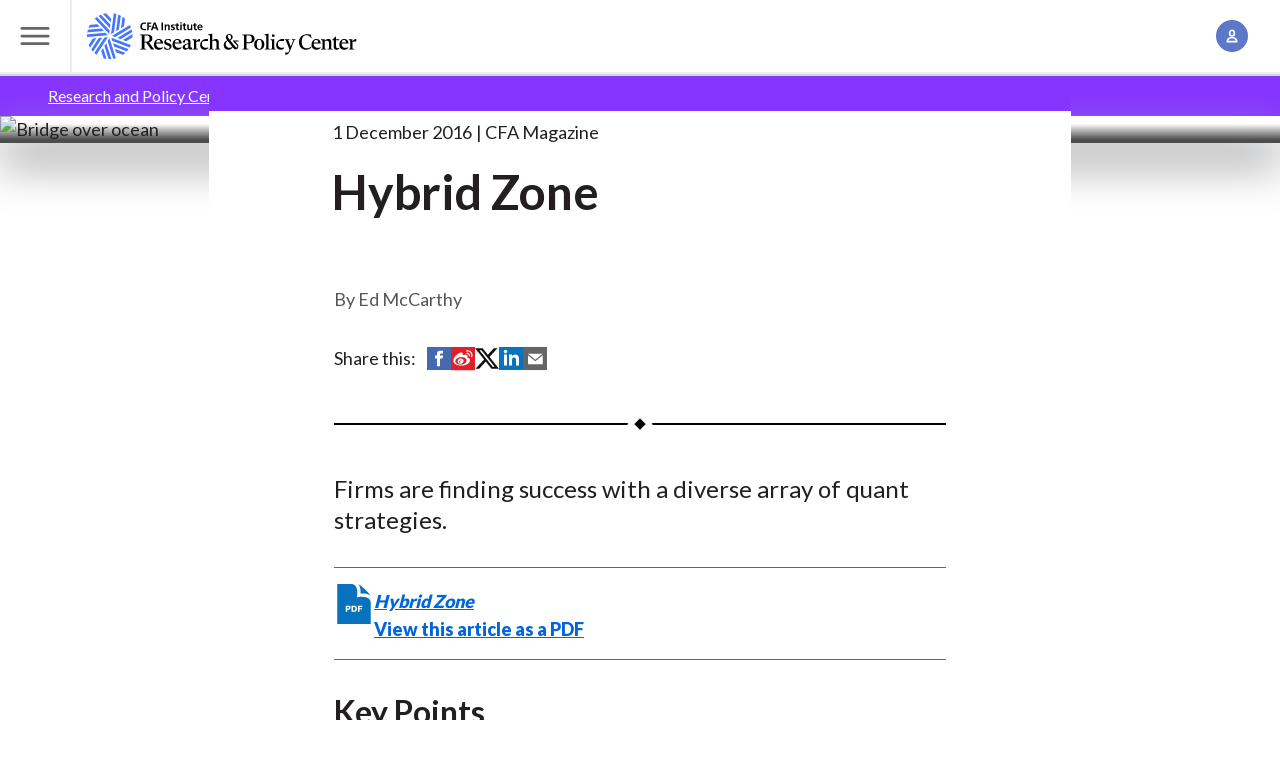

--- FILE ---
content_type: text/html; charset=UTF-8
request_url: https://rpc.cfainstitute.org/research/cfa-magazine/2016/hybrid-zone
body_size: 17833
content:
<!DOCTYPE html>
<!--[if IE 8 ]><html class="coh-ie8"  lang="en" dir="ltr" prefix="og: https://ogp.me/ns#"> <![endif]-->
<!--[if IE 9 ]><html class="coh-ie9"  lang="en" dir="ltr" prefix="og: https://ogp.me/ns#"> <![endif]-->
<!--[if (gt IE 9)|!(IE)]><!--> <html lang="en" dir="ltr" prefix="og: https://ogp.me/ns#"> <!--<![endif]-->
  <head><script src="https://cmp.osano.com/cj7e7zbnTJ/1c4ef32d-da60-4c8a-87a9-9b1f7612087f/osano.js?language=en&variant=one"></script>
      <script type="text/javascript">
	var digitalData = {"pageInstanceID":"research:cfa-magazine:2016:hybrid-zone-prod","page":{"pageInfo":{"pageID":"research:cfa-magazine:2016:hybrid-zone","pageName":"research:cfa-magazine:2016:hybrid-zone"},"category":{"primaryCategory":"Public:research"}}};
</script>

      <meta charset="utf-8" />
<link rel="canonical" href="https://rpc.cfainstitute.org/research/cfa-magazine/2016/hybrid-zone" />
<meta name="citation_title" content="Hybrid Zone" />
<meta name="citation_doi" content="10.2469/cfm.v27.n4.16" />
<meta name="citation_publication_date" content="2016/12/1" />
<meta name="citation_volume" content="27" />
<meta name="citation_issue" content="4" />
<meta property="og:site_name" content="CFA Institute Research and Policy Center" />
<meta property="og:type" content="Generic Content" />
<meta property="og:title" content="Hybrid Zone" />
<meta name="Generator" content="Drupal 10 (https://www.drupal.org)" />
<meta name="MobileOptimized" content="width" />
<meta name="HandheldFriendly" content="true" />
<meta name="viewport" content="width=device-width, initial-scale=1.0" />
<script data-cfasync="false" type="text/javascript" id="vwoCode">window._vwo_code || (function () {
      var account_id=1059504,
      version=2.1,
      settings_tolerance=2000,
      hide_element='body',
      hide_element_style='opacity:0 !important;filter:alpha(opacity=0) !important;background:none !important;transition:none !important;',
      /* DO NOT EDIT BELOW THIS LINE */
      f=false,w=window,d=document,v=d.querySelector('#vwoCode'),cK='_vwo_'+account_id+'_settings',cc={};try{var c=JSON.parse(localStorage.getItem('_vwo_'+account_id+'_config'));cc=c&&typeof c==='object'?c:{}}catch(e){}var stT=cc.stT==='session'?w.sessionStorage:w.localStorage;code={nonce:v&&v.nonce,library_tolerance:function(){return typeof library_tolerance!=='undefined'?library_tolerance:undefined},settings_tolerance:function(){return cc.sT||settings_tolerance},hide_element_style:function(){return'{'+(cc.hES||hide_element_style)+'}'},hide_element:function(){if(performance.getEntriesByName('first-contentful-paint')[0]){return''}return typeof cc.hE==='string'?cc.hE:hide_element},getVersion:function(){return version},finish:function(e){if(!f){f=true;var t=d.getElementById('_vis_opt_path_hides');if(t)t.parentNode.removeChild(t);if(e)(new Image).src='https://dev.visualwebsiteoptimizer.com/ee.gif?a='+account_id+e}},finished:function(){return f},addScript:function(e){var t=d.createElement('script');t.type='text/javascript';if(e.src){t.src=e.src}else{t.text=e.text}v&&t.setAttribute('nonce',v.nonce);d.getElementsByTagName('head')[0].appendChild(t)},load:function(e,t){var n=this.getSettings(),i=d.createElement('script'),r=this;t=t||{};if(n){i.textContent=n;d.getElementsByTagName('head')[0].appendChild(i);if(!w.VWO||VWO.caE){stT.removeItem(cK);r.load(e)}}else{var o=new XMLHttpRequest;o.open('GET',e,true);o.withCredentials=!t.dSC;o.responseType=t.responseType||'text';o.onload=function(){if(t.onloadCb){return t.onloadCb(o,e)}if(o.status===200||o.status===304){_vwo_code.addScript({text:o.responseText})}else{_vwo_code.finish('&e=loading_failure:'+e)}};o.onerror=function(){if(t.onerrorCb){return t.onerrorCb(e)}_vwo_code.finish('&e=loading_failure:'+e)};o.send()}},getSettings:function(){try{var e=stT.getItem(cK);if(!e){return}e=JSON.parse(e);if(Date.now()>e.e){stT.removeItem(cK);return}return e.s}catch(e){return}},init:function(){if(d.URL.indexOf('__vwo_disable__')>-1)return;var e=this.settings_tolerance();w._vwo_settings_timer=setTimeout(function(){_vwo_code.finish();stT.removeItem(cK)},e);var t;if(this.hide_element()!=='body'){t=d.createElement('style');var n=this.hide_element(),i=n?n+this.hide_element_style():'',r=d.getElementsByTagName('head')[0];t.setAttribute('id','_vis_opt_path_hides');v&&t.setAttribute('nonce',v.nonce);t.setAttribute('type','text/css');if(t.styleSheet)t.styleSheet.cssText=i;else t.appendChild(d.createTextNode(i));r.appendChild(t)}else{t=d.getElementsByTagName('head')[0];var i=d.createElement('div');i.style.cssText='z-index: 2147483647 !important;position: fixed !important;left: 0 !important;top: 0 !important;width: 100% !important;height: 100% !important;background: white !important;display: block !important;';i.setAttribute('id','_vis_opt_path_hides');i.classList.add('_vis_hide_layer');t.parentNode.insertBefore(i,t.nextSibling)}var o=window._vis_opt_url||d.URL,s='https://dev.visualwebsiteoptimizer.com/j.php?a='+account_id+'&u='+encodeURIComponent(o)+'&vn='+version;if(w.location.search.indexOf('_vwo_xhr')!==-1){this.addScript({src:s})}else{this.load(s+'&x=true')}}};w._vwo_code=code;code.init();})();</script>
<script src="//assets.adobedtm.com/ca679de7f940/9200895aad6f/launch-7d16c76c0bd6.min.js" type="text/javascript" async></script>
<link rel="stylesheet" href="https://fonts.googleapis.com/css?family=Roboto:400,500,700&amp;display=swap" type="text/css" />
<link rel="icon" href="/themes/custom/cfa_rpc/favicon.png" type="image/png" />
<link rel="alternate" hreflang="en" href="https://rpc.cfainstitute.org/research/cfa-magazine/2016/hybrid-zone" />

      <title>Hybrid Zone</title>
      <link rel="stylesheet" media="all" href="/sites/default/files/css/css_H2nnE-cjmi3UHoGbVTw1FXkfXeuPBSfQaVua9tEnbuQ.css?delta=0&amp;language=en&amp;theme=cfa_rpc&amp;include=[base64]" />
<link rel="stylesheet" media="all" href="/sites/default/files/css/css_JSD8KoLJekRNrfANISkrMcvPOAWTyntT4p8I_G_1kP4.css?delta=1&amp;language=en&amp;theme=cfa_rpc&amp;include=[base64]" />

      
      <cohesion-placeholder></cohesion-placeholder>
  </head>
  <body class="path-node page-node-type-generic-content grid-wrapper">
        <a href="#main-content" class="visually-hidden focusable skip-link">
        Skip to main content
    </a>
    
      <div class="dialog-off-canvas-main-canvas" data-off-canvas-main-canvas>
                       <input class="coh-inline-element ssa-component coh-component ssa-component-instance-2deda0ba-35c6-4be9-a864-fea3e44be036 coh-component-instance-2deda0ba-35c6-4be9-a864-fea3e44be036 megamenu__toggle-input" id="megamenu-toggle" type="checkbox"> <header class="coh-container ssa-component coh-component ssa-component-instance-2deda0ba-35c6-4be9-a864-fea3e44be036 coh-component-instance-2deda0ba-35c6-4be9-a864-fea3e44be036 site-header masthead--megamenu coh-style-header-light-theme header-position--relative menu-position-desktop--center menu-column-count-desktop-3 coh-style-focusable-content coh-ce-cpt_site_header-a78daf16" >  <div class="coh-container masthead__header coh-ce-cpt_site_header-12991b17" >  <label class="coh-inline-element megamenu__toggle coh-ce-cpt_site_header-a586471a" for="megamenu-toggle" aria-owns="masthead__menu"> <span class="coh-inline-element megamenu__toggle-icon"></span>  <span class="coh-inline-element coh-style-screen-reader-only">Toggle Menu</span> </label>  <a class="coh-inline-element masthead__branding" href="/" title="Research and Policy Center Home">          <div class="coh-container ssa-component coh-component ssa-component-instance-2deda0ba-35c6-4be9-a864-fea3e44be036 coh-component-instance-2deda0ba-35c6-4be9-a864-fea3e44be036 " >  <div class="coh-block dark-title coh-ce-cpt_drupal_blocks-f4b9eee7"> <img src="/themes/custom/cfa_rpc/logo.svg" alt="Home" fetchpriority="high" />
 </div> </div> 
 </a>   <search class="coh-inline-element masthead__search coh-ce-cpt_site_header-a586471a"> <span class="coh-inline-element masthead__search-container" id="coveo-search-form">             

<atomic-search-interface id="global-search-box" search-hub="RPC-Site-Search-Hub" pipeline="RPC-Site-Search-Pipeline-Drupal">
  <atomic-search-box redirection-url=/search textarea="false" disable-search="false">
    <atomic-search-box-query-suggestions
      maxWithQuery=""
      maxWithoutQuery="">

    </atomic-search-box-query-suggestions>
  </atomic-search-box>
</atomic-search-interface>
<script>
  (async () => {
    await customElements.whenDefined('atomic-search-interface');
    await customElements.whenDefined('cfa-coveo-ui');
    window.cfaCoveo.initSearchBox();
  })();
</script>
 
 </span> </search>  <ul class="coh-list-container coh-unordered-list masthead__items"> <li class="coh-list-item masthead__item toggle">  <input class="coh-inline-element toggle__input" id="account-toggle" type="checkbox"> <label class="coh-inline-element toggle__label" for="account-toggle" aria-owns="account__popover" tabindex="0"> <span class="coh-inline-element toggle__icon icon icon--account"></span>  <span class="coh-inline-element coh-style-screen-reader-only">Account Management</span> </label>  <div class="coh-container toggle__popover" id="account__popover" >  <div class="coh-block"> 
<ul class="coh-list-container coh-unordered-list popover__items">
    <li class="coh-list-item popover__item">
    <a
      href="/Account/Login"
      class="coh-link popover__link js--oidc-menu-link"
      target="_self"
      >
              Log In
      </a
    >
  </li>
    <li class="coh-list-item popover__item">
    <a
      href="/Account/CreateAccount"
      class="coh-link popover__link js--oidc-menu-link"
      target="_self"
      >
              Create an Account
      </a
    >
  </li>
  </ul>

 </div> </div> </li> </ul> </div>  <div class="coh-container coh-ce-cpt_site_header-17f61934" > </div>  <div class="coh-container coh-ce-cpt_site_header-bf88d758" > </div>  <div class="coh-container masthead__menu coh-ce-cpt_site_header-a586471a" id="masthead__menu" >  <div class="coh-block megamenu coh-ce-cpt_site_header-a586471a"> 
<div class="megamenu__navigation-groups">
            
              <nav class="megamenu__navigation-group" aria-labelledby="Explore-rpc">
        <span id="Explore-rpc" class="megamenu__navigation-group-header">
          Explore
        </span>
                  <ul class="megamenu__navigation-group-items">
                                                                    <li class="megamenu__navigation-group-item">
                  <a href="/research" class="megamenu__link" data-drupal-link-system-path="node/88211">Research</a>
                </li>
                                                                      <li class="megamenu__navigation-group-item">
                  <a href="/policy" class="megamenu__link" data-drupal-link-system-path="node/88381">Policy</a>
                </li>
                                                                      <li class="megamenu__navigation-group-item">
                  <a href="/codes-and-standards" class="megamenu__link" data-drupal-link-system-path="node/88096">Industry Codes and Standards</a>
                </li>
                                                                      <li class="megamenu__navigation-group-item">
                  <a href="/research/financial-analysts-journal" class="megamenu__link" data-drupal-link-system-path="node/206">Financial Analysts Journal</a>
                </li>
                                                                      <li class="megamenu__navigation-group-item">
                  <a href="/codes-and-standards/asset-manager-code" class="megamenu__link" data-drupal-link-system-path="node/88251">Asset Manager Code™</a>
                </li>
                                                                      <li class="megamenu__navigation-group-item">
                  <a href="/gips-standards" class="megamenu__link" data-drupal-link-system-path="node/88246">GIPS® Standards</a>
                </li>
                                                                      <li class="megamenu__navigation-group-item">
                  <a href="/research-foundation" class="megamenu__link" data-drupal-link-system-path="node/88391">Research Foundation</a>
                </li>
                                                                      <li class="megamenu__navigation-group-item">
                  <a href="/voices-of-influence" class="megamenu__link" data-drupal-link-system-path="node/88496">Voices of Influence</a>
                </li>
                                                                      <li class="megamenu__navigation-group-item">
                  <a href="/subscribe" class="megamenu__link" data-drupal-link-system-path="node/88506">Subscribe</a>
                </li>
                                                                      <li class="megamenu__navigation-group-item">
                  <a href="https://www.cfainstitute.org/" class="megamenu__link">CFA Institute</a>
                </li>
                                                                      <li class="megamenu__navigation-group-item">
                  <a href="/about" class="megamenu__link" data-drupal-link-system-path="node/88501">About Us</a>
                </li>
                                    </ul>
              </nav>
          <nav class="megamenu__navigation-group" aria-labelledby="Themes-rpc">
        <span id="Themes-rpc" class="megamenu__navigation-group-header">
          Themes
        </span>
                  <ul class="megamenu__navigation-group-items">
                                                                    <li class="megamenu__navigation-group-item">
                  <a href="/themes/resilience" class="megamenu__link megamenu__link--visual">
                    
        <img loading="lazy" src="/sites/default/files/styles/mega_menu_link_image/public/2024-12/branded_img_510430253.jpg?itok=b18fP8Lb" width="128" height="128" alt="Columns" class="megamenu__link-image" />






                    <span class="megamenu__link-label">
                      Resiliency of the Capital Markets
                    </span>
                  </a>
                </li>
                                                                      <li class="megamenu__navigation-group-item">
                  <a href="/themes/technology" class="megamenu__link megamenu__link--visual">
                    
        <img loading="lazy" src="/sites/default/files/styles/mega_menu_link_image/public/2024-12/branded_img_468785031.jpg?itok=dyHx7Rrp" width="128" height="128" alt="Notebook and tablet" class="megamenu__link-image" />






                    <span class="megamenu__link-label">
                      Technology, Big Data and AI
                    </span>
                  </a>
                </li>
                                                                      <li class="megamenu__navigation-group-item">
                  <a href="/themes/insights" class="megamenu__link megamenu__link--visual">
                    
        <img loading="lazy" src="/sites/default/files/styles/mega_menu_link_image/public/2024-12/branded_img_585050692.jpg?itok=vQtPUtj_" width="128" height="128" alt="Hands holding red rectangle" class="megamenu__link-image" />






                    <span class="megamenu__link-label">
                      Future of the Profession
                    </span>
                  </a>
                </li>
                                                                      <li class="megamenu__navigation-group-item">
                  <a href="/themes/sustainability" class="megamenu__link megamenu__link--visual">
                    
        <img loading="lazy" src="/sites/default/files/styles/mega_menu_link_image/public/2024-12/branded_img_579154694.jpg?itok=ZyyrFfgX" width="128" height="128" alt="Green leaves on white background" class="megamenu__link-image" />






                    <span class="megamenu__link-label">
                      Sustainable Investing
                    </span>
                  </a>
                </li>
                                    </ul>
              </nav>
          <nav class="megamenu__navigation-group" aria-labelledby="Topics-rpc">
        <span id="Topics-rpc" class="megamenu__navigation-group-header">
          Topics
        </span>
                  <ul class="megamenu__navigation-group-items">
                                                                    <li class="megamenu__navigation-group-item">
                  <a href="/topics/auditing-and-assurance" class="megamenu__link" data-drupal-link-system-path="node/88171">Auditing and Assurance</a>
                </li>
                                                                      <li class="megamenu__navigation-group-item">
                  <a href="/topics/digital-finance-and-cryptoassets" class="megamenu__link" data-drupal-link-system-path="node/88176">Digital Finance and Cryptoassets</a>
                </li>
                                                                      <li class="megamenu__navigation-group-item">
                  <a href="/topics/esg-investing-and-analysis" class="megamenu__link" data-drupal-link-system-path="node/88191">ESG Investing and Analysis</a>
                </li>
                                                                      <li class="megamenu__navigation-group-item">
                  <a href="/topics/financial-reporting" class="megamenu__link" data-drupal-link-system-path="node/88196">Financial Reporting</a>
                </li>
                                                                      <li class="megamenu__navigation-group-item">
                  <a href="/topics/inclusion-research" class="megamenu__link" data-drupal-link-system-path="node/88181">Inclusion Research</a>
                </li>
                                                                      <li class="megamenu__navigation-group-item">
                  <a href="/topics/index-investing-and-factor-strategies" class="megamenu__link" data-drupal-link-system-path="node/88201">Index Investing and Factor Strategies</a>
                </li>
                                                                      <li class="megamenu__navigation-group-item">
                  <a href="/topics/net-zero-investing" class="megamenu__link" data-drupal-link-system-path="node/88206">Net-Zero Investing </a>
                </li>
                                                                      <li class="megamenu__navigation-group-item">
                  <a href="/topics/new-gen-of-investors" class="megamenu__link" data-drupal-link-system-path="node/88256">New Generation of Young Investors</a>
                </li>
                                                                      <li class="megamenu__navigation-group-item">
                  <a href="/topics/pensions-and-retirement" class="megamenu__link" data-drupal-link-system-path="node/88261">Pensions and Retirement</a>
                </li>
                                                                      <li class="megamenu__navigation-group-item">
                  <a href="/topics/performance-attribution" class="megamenu__link" data-drupal-link-system-path="node/88266">Performance Measurement and Attribution</a>
                </li>
                                                                      <li class="megamenu__navigation-group-item">
                  <a href="/topics/portfolio-construction-and-investment" class="megamenu__link" data-drupal-link-system-path="node/88271">Portfolio Construction and Investment</a>
                </li>
                                                                      <li class="megamenu__navigation-group-item">
                  <a href="/topics/private-market-investing" class="megamenu__link" data-drupal-link-system-path="node/125146">Private Market Investing</a>
                </li>
                                                                      <li class="megamenu__navigation-group-item">
                  <a href="/themes/sustainability/sustainability-reporting" class="megamenu__link" data-drupal-link-system-path="node/88276">Sustainability Reporting</a>
                </li>
                                    </ul>
              </nav>
          <nav class="megamenu__navigation-group" aria-labelledby="More-rpc">
        <span id="More-rpc" class="megamenu__navigation-group-header">
          More
        </span>
                  <ul class="megamenu__navigation-group-items">
                                                                    <li class="megamenu__navigation-group-item">
                  <a href="/about/board-and-committees" class="megamenu__link" data-drupal-link-system-path="node/88341">Advisory Board and Committees</a>
                </li>
                                                                      <li class="megamenu__navigation-group-item">
                  <a href="/blogs-and-podcasts" class="megamenu__link" data-drupal-link-system-path="node/88216">Blogs and Podcasts</a>
                </li>
                                                                      <li class="megamenu__navigation-group-item">
                  <a href="/policy/comment-letters" class="megamenu__link" data-drupal-link-system-path="node/176">Comment Letters/Consultation Responses</a>
                </li>
                                                                      <li class="megamenu__navigation-group-item">
                  <a href="/research/conversations-with-frank-fabozzi" class="megamenu__link" data-drupal-link-system-path="node/88306">Conversations with Frank Fabozzi, CFA | Video Series</a>
                </li>
                                                                      <li class="megamenu__navigation-group-item">
                  <a href="https://www.cfainstitute.org/ethics-standards" class="megamenu__link">Ethics for the Profession</a>
                </li>
                                                                      <li class="megamenu__navigation-group-item">
                  <a href="/investment-data-alliance" class="megamenu__link" data-drupal-link-system-path="node/88481">Investment Data Alliance</a>
                </li>
                                                                      <li class="megamenu__navigation-group-item">
                  <a href="https://rpc.cfainstitute.org/themes/technology/rpclabs" class="megamenu__link">RPC Labs</a>
                </li>
                                                                      <li class="megamenu__navigation-group-item">
                  <a href="/cdn-cgi/l/email-protection#f98b9c8a9c988b9a91d78b9c888c9c8a8d8ab99a9f9890978a8d908d8c8d9cd7968b9ec68a8c9b939c9a8dc4ab9c8a9c988b9a91dccbc9b09d9c98" class="megamenu__link">Submit Your Research Ideas</a>
                </li>
                                                                      <li class="megamenu__navigation-group-item">
                  <a href="/research-foundation/donate" class="megamenu__link" data-drupal-link-system-path="node/88286">Support the Research Foundation</a>
                </li>
                                                                      <li class="megamenu__navigation-group-item">
                  <a href="https://www.systemicriskcouncil.org/" class="megamenu__link">Systemic Risk Council</a>
                </li>
                                    </ul>
              </nav>
      


        <div class="sr-only">
      <label for="megamenu-toggle">
        <button>Close menu</button>
      </label>
    </div>
</div>
 </div> </div> </header>  <div class="coh-container ssa-component coh-component ssa-component-instance-2deda0ba-35c6-4be9-a864-fea3e44be036 coh-component-instance-2deda0ba-35c6-4be9-a864-fea3e44be036" data-coh-match-heights="{&quot;xl&quot;:{&quot;target&quot;:&quot;site-header.header-position--fixed&quot;,&quot;children&quot;:false}}" > </div> 
   <div  id="block-cfa-rpc-sitewidealert" class="settings-tray-editable" data-drupal-settingstray="editable">
  <div><div data-sitewide-alert role="banner"></div></div>    <div class="sitewide-alert alert contextual-region notice-block sitewide-alert-list-modal__see-details">
    <div class="grid__item--inset content content-grid">
      <div class="alert__heading coh-style-paragraph-100 coh-style-paragraph-heavy">
        <span id="number-of-alerts"></span> notices - <span class="showAlertModal">See details</span>
      </div>
    </div>
  </div>

  </div>

<div class="sitewide-alert-list-modal">
  <div class="sitewide-alert-list-modal__header">
    <div class="sitewide-alert-list-modal__title">Notices</div><div class="sitewide-alert-list-modal__close">&#58829;</div>
  </div>
  <div id="modal-list" class="sitewide-alert-list-modal__list"></div>
  <div class="sitewide-alert-list-modal__footer">
    <button class="sitewide-alert-list-modal__dismiss-all">Dismiss all</button>
  </div>
</div>

  <div class="coh-container content-grid stack-reset coh-ce-8c2c3d5e" >   <section class="article-grid">
  <div data-drupal-messages-fallback class="hidden"></div>
</section>
  <section class="grid__item--bleed grid__item--themed theme--insights">
    <div class="grid__item-container">
      <nav role="navigation" aria-labelledby="system-breadcrumb" id="breadcrumb-nav">
        <h2 id="system-breadcrumb" class="visually-hidden">Breadcrumb</h2>
        <ol class="breadcrumbs breadcrumbs--slash breadcrumbs--independent">
                  <li class="">
                          <a href="/">Research and Policy Center</a>
                      </li>
                  <li class="">
                          <a href="/research">Research</a>
                      </li>
                  <li class="current-page">
                          Hybrid Zone
                      </li>
                </ol>
      </nav>
    </div>
  </section>

       <article >  <div class="coh-container grid__item--bleed spotlight-hero spotlight-hero--article theme--insights" >                   








<picture class="spotlight-hero__image media__ratio--double media__ratio--triple-triple@md media__ratio--quad@lg media__ratio--quad-double-bleed@xl  ">
  <source srcset="https://cfainstitute.widen.net/content/3a0549d6-d5ab-4777-a05c-c0d4529fb2e9/web/bridge-default.jpg?w=2000&amp;itok=XOZB-K1H" media="(min-width: 900px)" type="image/jpeg">
  <source srcset="https://cfainstitute.widen.net/content/3a0549d6-d5ab-4777-a05c-c0d4529fb2e9/web/bridge-default.jpg?w=1152&amp;itok=l7VLbI0U" media="(min-width: 600px) and (max-width: 899px)" type="image/jpeg">
  <source srcset="https://cfainstitute.widen.net/content/3a0549d6-d5ab-4777-a05c-c0d4529fb2e9/web/bridge-default.jpg?w=568&amp;itok=dxSb8y8L" media="(max-width: 599px)" type="image/jpeg">
      <img class="coh-image ssa-component coh-component coh-image-responsive-xl coh-image-responsive-sm coh-image-responsive-ps  media__fit--none " loading="eager" src="https://cfainstitute.widen.net/content/3a0549d6-d5ab-4777-a05c-c0d4529fb2e9/web/bridge-default.jpg?w=568&amp;itok=dxSb8y8L" alt="Bridge over ocean" />
  </picture>
  
  <div class="coh-container spotlight-hero__container" >  <div class="coh-container spotlight-hero__content-container" >  <div class="coh-container spotlight-hero__text spotlight__max-width-container" >  <div class="coh-container spotlight-max-width-item spotlight-hero__theme theme--insights coh-ce-a586471a" >  <span class="coh-inline-element spotlight-hero__theme-text"> </span> </div>            <span class="coh-inline-element ssa-component coh-component ssa-component-instance-382b79ae-7ba4-457b-83ec-7e6e9077b3fc coh-component-instance-382b79ae-7ba4-457b-83ec-7e6e9077b3fc spotlight-hero__meta spotlight-max-width-item items--piped coh-ce-cpt_spotlight_hero_generic_meta-a586471a">   <span class="coh-inline-element items__item">1 December 2016</span>   <span class="coh-inline-element items__item">CFA Magazine</span>   </span> 
 <h1 class="coh-heading spotlight-hero__title spotlight-max-width-item" > Hybrid Zone </h1>   </div> </div> </div> </div>  <div class="coh-container content-grid" >  <div class="coh-container article-grid" >  <div class="coh-container grid__item--full-width grid__item--inset grid__item--initial" >  <div class="coh-container grid__container grid__container--normal-column-gap" >  <div class="coh-container grid__item--article-body" >    <div class="coh-container authors__container grid__item--article-element" >    <div class="authors__list">
          
    
    
    
    
            Ed  McCarthy
    
  </div>
  </div>   <div class="coh-container share" >  <span class="coh-inline-element">Share this:</span> <ul class="coh-list-container coh-unordered-list inline-list"> <li class="coh-list-item">  <a href="https://www.facebook.com/sharer/sharer.php?u=https://rpc.cfainstitute.org/research/cfa-magazine/2016/hybrid-zone&amp;t=Hybrid Zone" class="coh-link" target="_blank" >  <i class="coh-inline-element icon icon--social-fb-alt"></i>  <span class="coh-inline-element sr-only">Share on Facebook</span> </a> </li> <li class="coh-list-item">  <a href="https://service.weibo.com/share/share.php?url=https://rpc.cfainstitute.org/research/cfa-magazine/2016/hybrid-zone&amp;appkey=PUTAPPKEYHERE&amp;title=Hybrid Zone&amp;language=zh_cn" class="coh-link" target="_blank" >  <i class="coh-inline-element icon icon--social-weibo-alt"></i>  <span class="coh-inline-element sr-only">Share on Weibo</span> </a> </li> <li class="coh-list-item">  <a href="https://www.twitter.com/intent/tweet?url=https://rpc.cfainstitute.org/research/cfa-magazine/2016/hybrid-zone&amp;text=Hybrid Zone" class="coh-link" target="_blank" >  <i class="coh-inline-element icon icon--social-twitter-alt"></i>  <span class="coh-inline-element sr-only">Share on Twitter (X)</span> </a> </li> <li class="coh-list-item">  <a href="https://www.linkedin.com/shareArticle?mini=true&amp;url=https://rpc.cfainstitute.org/research/cfa-magazine/2016/hybrid-zone&amp;title=Hybrid Zone" class="coh-link" target="_blank" >  <i class="coh-inline-element icon icon--social-li-alt"></i>  <span class="coh-inline-element sr-only">Share on LinkedIn</span> </a> </li> <li class="coh-list-item">  <a href="/cdn-cgi/l/email-protection#132c606671797670672e5b6a71617a7733497c7d7635727e6328717c776a2e7b67676360293c3c6163703d7075727a7d60677a676667763d7c61743c617660767261707b3c7075723e7e727472697a7d763c212322253c7b6a71617a773e697c7d76" class="coh-link" target="_blank">  <i class="coh-inline-element icon icon--email"></i>  <span class="coh-inline-element sr-only">Share by Email</span> </a> </li> </ul> </div>  <div class="coh-container grid__item--article-element" >  <p class="coh-inline-element article-description">     </p> </div>  <div class="coh-container overview grid__item--article-element" >    
            <div class="tex2jax_process"><p>Firms are finding success with a diverse array of quant strategies.</p>
</div>
        </div>    <div class="coh-container grid__item--article-element" >    
          
      <a class="content-asset content-asset--primary" href="/sites/default/files/-/media/documents/article/cfa-magazine/2016/cfm-v27-n4-16.pdf">
        <span class="content-asset__type icon icon--asset-pdf "></span>
        <span class="content-asset__title">
        <span class="content-asset__emphasis"> Hybrid Zone</span>
         View this article as a PDF
                  </span>
    </a>
  
         </div>    <div class="coh-container grid__item--article-element coh-ce-a586471a" >    
      <section class="grid__item--article-element">
        <h2 class="article__title">
      
            Key Points
      
    </h2>
  					
            <section class="grid__item--article-element">
	<blockquote class="coh-blockquote">
		<div class="tex2jax_process"><p>Quantitative investment management encompasses an increasingly diverse array of strategies.</p>
<p> Some firms with a quantitative focus have found success in developing hybrid approaches or innovative business models.</p>
</div>			</blockquote>
</section>

      
	</section>

      <section class="grid__item--article-element">
        <h2 class="article__title">
      
            Introduction
      
    </h2>
  					
            <section class="grid__item--article-element">
	<div class="field--rte">

            <div class="tex2jax_process"><p>The term "quantitative investment management" is broad enough to cover a wide variety of investment management strategies. Some firms have developed their own hybrid approaches that blend various methods. With names like "post-modern portfolio theory," "social Sharpe ratio," and the "third way," these alternative approaches can range from innovative ideas to new applications of traditional tools. To learn how and why firms are using such diverse strategies, this article looks at three firms that have found unique and successful ways to implement their versions of quantitative analysis.</p>
</div>
      </div>

</section>

      
	</section>

      <section class="grid__item--article-element">
        <h2 class="article__title">
      
            Post-Modern Portfolio Theory
      
    </h2>
  					
            <section class="grid__item--article-element">
	<div class="field--rte">

            <div class="tex2jax_process"><div>Innovative portfolio analytics have proven an important factor in the success of Athena Capital Advisors, which is based in Lincoln, Massachusetts. The firm’s assets under management had grown to $5.9 billion at year-end 2015. Lisette Cooper, CFA, founded the firm in 1993 after working as manager of consulting services for Barra Inc. (later MSCI Barra and now simply MSCI) and serves as CEO and chief investment officer. Many of Athena Capital’s clients work as investment managers (for other companies), and the firm’s average client account is $126 million.</div>
<p>Several years ago, Athena Capital developed a risk management system as part of its proprietary quantitative portfolio analysis (QPA) software. The firm still uses QPA and is working to include additional data sources and to automate it. In addition, the risk management team has been measuring each asset’s marginal contribution to overall portfolio risk and expanding its scenario analysis. Although this approach has proven somewhat difficult to implement with private equity and private real estate holdings, it allows investment managers to measure each asset’s contribution to a portfolio’s risk and return.</p>
<p>Risk estimations become complicated because the risk relationships among asset classes can be nonlinear, according to Todd Burchett, CFA, vice president of portfolio management at Athena. For example, if the equities markets are down 20%, a client’s nonlinear holdings might be down 100%. That relationship has broader wealth management implications. "For folks in the private equity business who have carried interest, depending on how far in-the-money or out-of-the-money that carried interest is, it could be very nonlinear," says Cooper. "So, looking at the sensitivity of their portfolio and some scenario analysis … might lead someone with private-equity carried interest that’s in that kind of nonlinear zone to carry a higher cash balance at certain times, because they really have a lot more equity beta than it might appear on the surface."</p>
<p>Scenario analyses also allow the firm to show clients how their portfolios would behave in market downturns such as that experienced in 2008 or during the first few weeks of 2016. "We’re able to really quickly stress [the portfolio] and say, ‘How did you hold up in January?’" says Burchett. "That’s a great time to talk to a client about their risk tolerance as well: ‘You were down 6% in January; is that a risk that you’re comfortable taking? … Let’s consider taking risk off if you’re not comfortable with it.’"</p>
<p>Athena Capital has been active in socially responsible investing since 1996. Only recently, however, did the firm develop a formal framework for including social return portfolio considerations in a manner consistent with modern portfolio theory (MPT). The result of their work in this area is what they call "post-modern" portfolio theory (PMPT).</p>
<p>Earlier academic research considered how social return could fit into traditional portfolio design and measurement. One suggested approach was to add a third axis that measured social impact to the traditional risk and return measures used for efficient frontier construction, effectively transforming the two-dimensional frontier into a three-dimensional curve.</p>
<p>A drawback to this approach was that it didn’t connect to the assumptions underlying utility theory. MPT depends on investors rationally maximizing their utility, but social impact is a public, not private, good. Cooper gives a hypothetical example to illustrate how an identical social impact can produce different personal benefits to an individual: Imagine that you have a hundred dollars to give away, and you could give it to your neighbor or to a stranger, both of whom are equally needy. If all that mattered was the marginal utility or marginal social benefit that the gift created in the world, the donor might split the gift equally. But that’s not the likely outcome. "Would anyone be surprised if you gave all of it to your neighbor?" she says.</p>
<p>That insight led the firm to model clients’ social return preferences in MPT-based portfolio constructions while recognizing that some investors’ motivations aren’t directly related to financial return. PMPT allows for optimization of client portfolios based on this expanded definition of utility. This definition enhances the construction of efficient portfolios to include both financial and social returns and provides a method to demonstrate the potential portfolio impact of seeking social returns.</p>
<p>What’s intriguing about the reformulation is how it accommodates the full range of investors’ preferences for social returns. Most wealthy clients have personal views on what Athena Capital calls "social finance," an umbrella term describing the full range of financial practices that consider social characteristics. Those viewpoints can range from no interest (in which clients ignore investments’ social returns and focus solely on maximizing risk-adjusted returns) to active philanthropy (in which investors act as donors and aren’t concerned with assets’ financial returns).</p>
<p>Investment managers typically profile and rank clients’ risk tolerance levels on a scale from conservative to aggressive, often by using heuristic methods, such as questionnaires and responses to scenarios. Athena Capital takes a similar approach to identifying clients’ interest in and enthusiasm for social returns. The process involves asking clients an additional set of questions about specific social issues to determine which ones they care about. These questions also provide insight into clients’ enthusiasm for these returns by probing how much financial return clients are willing to sacrifice or how much additional risk they will accept to earn social returns.</p>
<p>Athena Capital uses these responses to sort clients into five social investor categories: financial only, financial first, blend, impact first, or philanthropic. Financial-only clients are uninterested in seeking social returns from their investments. Their sole focus is earning the highest risk-adjusted return, and they separate their investing and philanthropic activities. At the other end of the scale, philanthropists focus solely on social return and make grants, not investments.</p>
<p>Each client is assigned an impact enthusiasm score ranging from zero to one. For clients with nonzero scores, preferences for social returns vary. Using the ESG (environmental, social, and governance) classifications as an example, one client might have a strong preference for governance impact, while another prefers social impact exclusively.</p>
<p>At the risk of oversimplifying the post-profile implementation, as with traditional MPT implementation, an investment manager using PMPT aims to select investments that produce the highest risk-adjusted return for the client’s profile. To accommodate the social finance aspect, returns are calculated for each investment using a "social Sharpe ratio" that accounts for the investments’ projected social impacts and weights the client’s preferences for those impacts. If the client is a financial-only investor, the weights are zero, the model reverts to traditional MPT, and the firm works with its traditional model portfolios. For clients interested in earning social returns, the investment manager includes investments that align with a client’s expressed preferences and works to maximize the social Sharpe ratio. As Cooper explains, "We extended modern portfolio theory using what we call a heterogeneous equilibrium model because people place different values—specific to each individual—on the social impact of a particular investment."</p>
</div>
      </div>

</section>

      
	</section>

      <section class="grid__item--article-element">
        <h2 class="article__title">
      
            &quot;People Are Serially Correlated&quot;
      
    </h2>
  					
            <section class="grid__item--article-element">
	<div class="field--rte">

            <div class="tex2jax_process"><p>Factor-based investment management continues to attract assets. In May, BlackRock’s Factor-Based Strategies Group reported having more than $142 billion in assets under management; in September, Fidelity Investments announced its intention to launch six new factor-based exchange-traded funds (ETFs).</p>
<p>With $3 billion of assets under management and advisement, primarily from private clients, New York City–based Gerstein Fisher isn’t the largest investment management firm focusing on factors. But the firm can rightly claim to be one of the method’s earliest adopters, having used factor analysis since 1993. In fact, the firm has trademarked the Multi-Factor<sup>® </sup> term used to describe its investing approach.</p>
<p>Firm co-founder and chief investment officer Gregg Fisher first became interested in factor-based approaches to investment selection as a college student in the late 1980s. Most investment managers were using traditional, fundamental analytic methods to determine a security’s value and potential return, but a number of leading finance academics were publishing research indicating that these methods were less robust than had been assumed.</p>
<p>Fisher believed he could manage money based on those research findings. When he surveyed the industry, he observed that most investment managers, including those using quantitative methods, were value managers. He saw this emphasis on value stocks as an opportunity to offer growth strategies using multi-factor analysis.</p>
<p>He stresses that Gerstein Fisher did not invent multi-factor investing, giving that credit instead to the academic researchers. But his firm was one of the first to use the method in its mutual funds and with clients’ separate accounts. Their method is a "third way" to invest, he says, versus traditional active management and passive indexing. From the indexing method, Gerstein Fisher uses the practice of investing in large numbers of securities, low portfolio turnover, and reasonable fees. The firm then incorporates factor analysis based on the idea that tilting toward specific risks in a portfolio’s holdings can generate excess returns.</p>
<p>"It seemed to me that there would be a way to earn better returns than the average investor if risk and return were related and one were willing to take on more risk than the average investor," he explains. "And that really is the heart of the multi-factor model, this idea that we can look back and observe 100 years of market data, and there do seem to be strong, pervasive factors that do a good job explaining the difference in returns."</p>
<p>That idea drives the firm’s research and portfolio design. Fisher notes that approximately 400 factors have been researched in efforts to explain the differences among returns. In using that research, the goal is to create portfolios that combine the characteristics and benefits of indexing while also offering investors the possibility of outperforming the average investor without relying on traditional stock-picking methods.</p>
<p>Observations of investors’ behavior also influenced Fisher’s thinking, although his conclusions predate the term "behavioral finance." In theory, stock prices are rationally priced based on discounted future income streams, but Fisher believed that investors’ memories influenced their decisions. "It wasn’t securities prices that had memory—it was the people buying the securities that had the memory," he says. "People are serially correlated. The markets are efficient, but investors can also be human."</p>
<p>This realization tied in with research by Narasimhan Jegadeesh and Sheridan Titman on momentum investing and the momentum premium factor. (Jegadeesh is a professor of finance at Emory University’s Goizueta Business School, and Titman is a professor of finance at McCombs School of Business at the University of Texas at Austin.) That factor still provides a significant benefit, according to Fisher, and it works better with growth stocks than value stocks. "Some of it has to do with turnover, some of it has to do with transaction costs, but a lot of it has to do with the ambiguity of opinion across analysts and investors of how to value a growth stock," he explains. "There’s a much more diverse set of opinions on the value of a growth stock amongst analysts and investors than there is with value stocks."</p>
<p>Deciding which factors to use, determining their portfolio weights, and choosing the implementation method are critical to success with the strategy. The firm combines its own research with academic studies to determine which factors work and whether they can be adopted. With the momentum factor, for example, the allocation weight will be greater for high-momentum names than for negative-momentum names. Country size premium is another evaluated factor, resulting in large countries being underweighted and small countries being overweighted up to a specified cap. "So, there’s a set of rules based on our research that we consistently apply each day and those rules, the few that I mentioned, are examples," he says. "There are others, and we then create the holdings that we have. We do all of this while being mindful of our tracking to our benchmarks, our exposures to the factors that we want to have relative to our benchmarks, and of course trading costs and turnover, which could erode your benefits if you’re not careful about it."</p>
<p>The firm’s three mutual funds are in the top 20% of their peer groups, Fisher notes. But at this stage, factor-based investing has gone mainstream: Can it continue to produce the desired results? Fisher believes it can, although he admits that the approach could become less beneficial. Nonetheless, he says, investors’ historical preferences are likely to continue. "For as long as people are uncomfortable with volatility, I think these factor exposures will continue to bear fruit," he says. "Over time, I still believe the returns will be there."</p>
</div>
      </div>

</section>

      
	</section>

      <section class="grid__item--article-element">
        <h2 class="article__title">
      
            &quot;Great Ideas&quot; and &quot;Real World Frictions&quot;
      
    </h2>
  					
            <section class="grid__item--article-element">
	<div class="field--rte">

            <div class="tex2jax_process"><p>Like factor investing, smart-beta investing has caught many fund managers’ and investors’ attention. According to a May 2016 estimate, BlackRock reports that assets in smart-beta ETFs will reach $1 trillion globally by 2020 and $2.4 trillion by 2025. Rob Arnott, who founded Newport Beach, California–based Research Affiliates in 2002, developed a new way of indexing with the Research Affiliates Fundamental Index (RAFI™); during a 2010 meeting with the consulting firm now known as Towers Watson Willis, a member of that company’s staff used the phrase "smart beta" to describe the strategy. The term became an industry buzzword, albeit one that is "tremendously fuzzy in the marketplace," says John West, CFA, managing director and head of distribution and marketing for Research Affiliates. According to the firm’s website, Research Affiliates’ definition of smart beta for equity investing is "valuation-indifferent strategies that break the link between the price of an asset and its weight in the portfolio while retaining most of the positive attributes of passive indexing."</p>
<p>Research Affiliates has a unique business model. Although it collects revenues as a percentage of assets like a traditional investment management firm, it doesn’t trade the underlying portfolios. Essentially, it’s an asset-based business with about $160 billion of assets linked to the firm’s concepts or tied to its products. That’s by design, says West, resulting from Arnott’s decision to focus on investment research and product development while leaving the "heavy lifting on distribution and administration" to other organizations.</p>
<p>Those assets come from both institutional- and private-client channels; the firm works with organizations that can offer multiple classes of mutual funds, such as PIMCO, PowerShares, and Charles Schwab, among others, and other large asset managers offer comingled accounts or manage the assets themselves in separate accounts and pay Research Affiliates a license fee.</p>
<p>West gives an example of how a new strategy goes from first consideration to market: If the initial idea comes from academic research, the staff works to replicate the data and apply the theory to out-of-sample data. If the theory works with that data, the investment management team then considers if and how it might work in the securities market. "Somebody might have a great idea with research, but once you actually apply real-world frictions to it—trading costs, market impact, tens or hundreds of billions of dollars of institutional flow—the idea might go away," he says.</p>
<p>The next hurdle is sufficient scale, and West makes it clear that an idea with $200 or $300 million trading capacity won’t make the grade. "Let the [hedge fund managers] have that; that’s just not what we’re here to do," he says. "We really want the products that we developed to have massive impact and a positive impact for investors."</p>
<p>Despite the expansion of smart-beta strategies, West believes Research Affiliates can stay ahead of its competitors by continuing to do "outstanding research." In his estimation, only a handful of firms do research in a similar manner. It then becomes a question of whether that research will provide useful results. "That’s really paying very careful attention to implementation costs," he says. "So, that’s a research activity. And then we make sure we’re really having honest and authentic dialogues with clients so we’re making sure that we’re solving their problems effectively."</p>
</div>
      </div>

</section>

      
	</section>

    </div>      <div class="coh-block"> <ul class="footnotes hide" id="footnotes_group" aria-hidden="true"></ul>
 </div>          <div class="coh-container article-meta__container items grid__item--article-element" >  <span class="coh-inline-element article-meta__header">Publisher Information</span>  <div class="coh-inline-element">   <span class="coh-inline-element items__item">CFA Institute</span>   <span class="coh-inline-element items__item">    </span>    <span class="coh-inline-element items__item">doi.org/10.2469/cfm.v27.n4.16</span>    </div> </div>              
   <div class="coh-container" >      </div> </div> </div> </div> </div> </div> </article> 


 </div>               <footer class="coh-container ssa-component coh-component ssa-component-instance-a0525d85-a8d2-4188-8381-fceef6f4a32f coh-component-instance-a0525d85-a8d2-4188-8381-fceef6f4a32f footer coh-style-footer-light-theme  coh-style-focusable-content" >  <div class="coh-container footer__preroll coh-ce-cpt_site_footer-a586471a" >  <div class="coh-container footer__preroll-container" >    <div class="coh-container footer__about" > <h2 class="coh-heading footer__about-header h3 coh-ce-a586471a" >About the Research and Policy Center (RPC)</h2>  <p class="coh-paragraph footer__about-text coh-ce-a586471a" >CFA Institute Research and Policy Center is transforming research insights into actions that strengthen markets, advance ethics, and improve investor outcomes for the ultimate benefit of society.</p>  <a href="/about" class="coh-link footer__about-cta button coh-ce-a586471a" target="_self" >Learn more about the RPC</a> </div>  <div class="coh-container footer__latest" > <h2 class="coh-heading footer__latest-header h3 coh-ce-a586471a" >Stay informed on the latest from the RPC</h2>  <p class="coh-paragraph footer__latest-text coh-ce-a586471a" >Sign up to get the latest updates from the RPC right to your inbox</p>  <a href="/subscribe" class="coh-link footer__latest-cta button coh-ce-a586471a" target="_self" >Subscribe here</a> </div>   </div> </div>  <div class="coh-container footer__top coh-ce-cpt_site_footer-57fae9b8" >  <div class="coh-container footer__logo cfa-font-weight-bold coh-ce-cpt_site_footer-a586471a" >  <span class="coh-inline-element footer__logo-img coh-ce-cpt_site_footer-a586471a"></span> </div>  <div class="coh-container footer__social-links coh-ce-cpt_site_footer-a586471a" >          <ul class="coh-menu-list-container coh-unordered-list social-links"><li class="coh-menu-list-item" >  <a href="https://www.linkedin.com/showcase/research-and-policy-center"   data-coh-settings='{ "xl":{"link_interaction":"click-through-to-link"} }' class="coh-link icon--social-li coh-ce-a586471a js-coh-menu-item-link" target="_blank" title="Linkedin Page">  <span class="coh-inline-element icon--social-li footer__social-icon icon"></span> </a></li><li class="coh-menu-list-item" >  <a href="https://www.facebook.com/CFAInstitute"   data-coh-settings='{ "xl":{"link_interaction":"click-through-to-link"} }' class="coh-link icon--social-fb coh-ce-a586471a js-coh-menu-item-link" target="_blank" title="Facebook Page">  <span class="coh-inline-element icon--social-fb footer__social-icon icon"></span> </a></li><li class="coh-menu-list-item" >  <a href="https://x.com/cfainstitute"   data-coh-settings='{ "xl":{"link_interaction":"click-through-to-link"} }' class="coh-link icon--social-twitter coh-ce-a586471a js-coh-menu-item-link" target="_blank" title="Twitter Page">  <span class="coh-inline-element icon--social-twitter footer__social-icon icon"></span> </a></li><li class="coh-menu-list-item" >  <a href="http://e.weibo.com/cfainst"   data-coh-settings='{ "xl":{"link_interaction":"click-through-to-link"} }' class="coh-link icon--social-weibo coh-ce-a586471a js-coh-menu-item-link" target="_blank" title="Weibo Page">  <span class="coh-inline-element icon--social-weibo footer__social-icon icon"></span> </a></li><li class="coh-menu-list-item" >  <a href="https://rpc.cfainstitute.org/ICE-Feeds/RPC-Publications-Feed"   data-coh-settings='{ "xl":{"link_interaction":"click-through-to-link"} }' class="coh-link icon--social-rss coh-ce-a586471a js-coh-menu-item-link" target="_blank" title="Research and Policy Center RSS">  <span class="coh-inline-element icon--social-rss footer__social-icon icon"></span> </a></li></ul>   
 </div> </div>  <div class="coh-container footer__bottom" >  <div class="coh-container footer__links coh-ce-cpt_site_footer-a586471a" >          <ul class="coh-menu-list-container coh-unordered-list"><li class="coh-menu-list-item js-coh-menu-item" data-coh-settings='{"xl":"hidden"}' >  <a href="https://www.cfainstitute.org/"   data-coh-settings='{ "xl":{"link_interaction":"click-through-to-link"} }' class="coh-link coh-style-footer-light-theme js-coh-menu-item-link" >CFA Institute</a></li><li class="coh-menu-list-item js-coh-menu-item" data-coh-settings='{"xl":"hidden"}' >  <a href="https://profile.cfainstitute.org/ContactUs"   data-coh-settings='{ "xl":{"link_interaction":"click-through-to-link"} }' class="coh-link coh-style-footer-light-theme js-coh-menu-item-link" >Contact Us</a></li><li class="coh-menu-list-item js-coh-menu-item" data-coh-settings='{"xl":"hidden"}' >  <a href="https://www.cfainstitute.org/utility/accessibility"   data-coh-settings='{ "xl":{"link_interaction":"click-through-to-link"} }' class="coh-link coh-style-footer-light-theme js-coh-menu-item-link" >Accessibility</a></li><li class="coh-menu-list-item js-coh-menu-item" data-coh-settings='{"xl":"hidden"}' >  <a href="https://www.cfainstitute.org/about/governance/policies/privacy-policy"   data-coh-settings='{ "xl":{"link_interaction":"click-through-to-link"} }' class="coh-link coh-style-footer-light-theme js-coh-menu-item-link" >Privacy Policy</a></li><li class="coh-menu-list-item js-coh-menu-item" data-coh-settings='{"xl":"hidden"}' >  <a href="https://www.cfainstitute.org/about/governance/policies/ai-usage-statement"   data-coh-settings='{ "xl":{"link_interaction":"click-through-to-link"} }' class="coh-link coh-style-footer-light-theme js-coh-menu-item-link" >AI Usage Statement</a></li><li class="coh-menu-list-item js-coh-menu-item" data-coh-settings='{"xl":"hidden"}' >  <a href="https://www.cfainstitute.org/about/governance/policies/terms-conditions"   data-coh-settings='{ "xl":{"link_interaction":"click-through-to-link"} }' class="coh-link coh-style-footer-light-theme js-coh-menu-item-link" >Terms &amp; Conditions</a></li><li class="coh-menu-list-item js-coh-menu-item" data-coh-settings='{"xl":"hidden"}' >  <a href="https://rpc.cfainstitute.org/utility/sitemap"   data-coh-settings='{ "xl":{"link_interaction":"click-through-to-link"} }' class="coh-link coh-style-footer-light-theme js-coh-menu-item-link" >Sitemap</a></li><li class="coh-menu-list-item js-coh-menu-item" data-coh-settings='{"xl":"hidden"}' >  <a href=""   data-coh-settings='{ "xl":{"link_interaction":"click-through-to-link"} }' class="coh-link coh-style-footer-light-theme js-coh-menu-item-link cfa-footer-cookie-prefs" >Cookie Preferences</a></li></ul>   
 </div>  <div class="coh-container footer__copyright" >  <div class="coh-block"> 
            © 2026 CFA Institute Research and Policy Center. All Rights Reserved.
      
 </div> </div> </div> </footer> 
 

  </div>

    
    <script data-cfasync="false" src="/cdn-cgi/scripts/5c5dd728/cloudflare-static/email-decode.min.js"></script><script type="application/json" data-drupal-selector="drupal-settings-json">{"path":{"baseUrl":"\/","pathPrefix":"","currentPath":"node\/116636","currentPathIsAdmin":false,"isFront":false,"currentLanguage":"en","currentContentType":"generic_content"},"pluralDelimiter":"\u0003","suppressDeprecationErrors":true,"coveo":{"organization_id":"cfainstitute"},"rpcSiteSettings":{"URL":""},"user_roles":["anonymous"],"cfaData":{"partnerId":"","profileId":"","siteName":"CFA Institute Research and Policy Center","userRoles":["anonymous"],"pageUrl":"\/research\/cfa-magazine\/2016\/hybrid-zone"},"clientside_validation_jquery":{"validate_all_ajax_forms":1,"force_validate_on_blur":true,"force_html5_validation":false,"messages":{"required":"This field is required.","remote":"Please fix this field.","email":"Please enter a valid email address.","url":"Please enter a valid URL.","date":"Please enter a valid date.","dateISO":"Please enter a valid date (ISO).","number":"Please enter a valid number.","digits":"Please enter only digits.","equalTo":"Please enter the same value again.","maxlength":"Please enter no more than {0} characters.","minlength":"Please enter at least {0} characters.","rangelength":"Please enter a value between {0} and {1} characters long.","range":"Please enter a value between {0} and {1}.","max":"Please enter a value less than or equal to {0}.","min":"Please enter a value greater than or equal to {0}.","step":"Please enter a multiple of {0}."}},"cohesion":{"currentAdminTheme":"gin","front_end_settings":{"global_js":{"matchHeight":1,"parallax_scrolling":1,"cohMatchHeights":1}},"google_map_api_key":"","google_map_api_key_geo":null,"animate_on_view_mobile":null,"add_animation_classes":null,"responsive_grid_settings":{"gridType":"desktop-first","columns":12,"breakpoints":{"xl":{"width":1536,"innerGutter":32,"outerGutter":128,"widthType":"fixed","previewColumns":12,"label":"Television","class":"coh-icon-television","iconHex":"F26C","boxedWidth":1280},"lg":{"width":1198,"innerGutter":32,"outerGutter":64,"widthType":"fluid","previewColumns":12,"label":"Desktop","class":"coh-icon-desktop","iconHex":"F108","boxedWidth":1070},"md":{"width":900,"innerGutter":24,"outerGutter":48,"widthType":"fluid","previewColumns":12,"label":"Laptop","class":"coh-icon-laptop","iconHex":"F109","boxedWidth":804},"sm":{"width":767,"innerGutter":24,"outerGutter":48,"widthType":"fluid","previewColumns":6,"label":"Tablet","class":"coh-icon-tablet","iconHex":"F10A","boxedWidth":671},"ps":{"width":565,"innerGutter":24,"outerGutter":24,"widthType":"fluid","previewColumns":6,"label":"Mobile landscape","class":"coh-icon-mobile-landscape","iconHex":"E91E","boxedWidth":517},"xs":{"innerGutter":24,"outerGutter":24,"previewColumns":6,"label":"Mobile","class":"coh-icon-mobile","iconHex":"F10B","boxedWidth":272,"width":0,"widthType":"fluid","mobilePlaceholderWidth":320,"mobilePlaceholderType":"fluid"}}},"default_font_settings":{"defaultFontStack":"$coh-font-roboto","color":{"value":{"hex":"#000000","rgba":"rgba(0, 0, 0, 1)"},"name":"Black","uid":"black","wysiwyg":true,"class":".coh-color-black","variable":"$coh-color-black","inuse":false}},"use_dx8":true,"sidebar_view_style":"titles","log_dx8_error":false,"error_url":"\/cohesionapi\/logger\/jserrors","dx8_content_paths":[["settings","content"],["settings","content","text"],["settings","markerInfo","text"],["settings","title"],["markup","prefix"],["markup","suffix"],["markup","attributes",["value"]],["hideNoData","hideData"],["hideNoData","hideData","text"]]},"mathjax":{"config_type":1,"config":{"tex2jax":{"inlineMath":[["\\(","\\)"]],"processEscapes":"true"},"showProcessingMessages":"false","messageStyle":"none"}},"vwo":{"id":1059504,"timeout_setting":2000,"usejquery":"false","testnull":null},"collapsiblock":{"active_pages":false,"slide_speed":200,"cookie_lifetime":null,"switcher_enabled":null,"switcher_class":null},"themeSettings":{"features":{"node_user_picture":1,"comment_user_picture":true,"comment_user_verification":true,"favicon":1,"cohesion_build_assets":true},"logo":{"use_default":0,"path":"themes\/custom\/cfa_rpc\/logo.svg"},"favicon":{"use_default":0,"path":"themes\/custom\/cfa_rpc\/favicon.png","mimetype":"image\/png"},"removeLegacyPrivacyBanner":1,"removeLegacyCookie":1},"sitewideAlert":{"refreshInterval":120000,"automaticRefresh":false},"user":{"uid":0,"permissionsHash":"e0f73c6436f1c0b91e3aad0308531e53fdcebefb823c0e9a916d2af885c1b990"}}</script>
<script src="/sites/default/files/js/js_45IHPU6LBjisJ8VokkVSEbBRzIt9vicuZwxK3O4ttPw.js?scope=footer&amp;delta=0&amp;language=en&amp;theme=cfa_rpc&amp;include=[base64]"></script>
<script src="https://cdn.jsdelivr.net/npm/js-cookie@3.0.5/dist/js.cookie.min.js"></script>
<script src="/modules/contrib/collapsiblock/theme/dist/collapsiblock.js?t8uqva" type="module"></script>
<script src="/sites/default/files/js/js_z4Vz19_jdrvt8b6NnDZC1rIb2wCMVTghxoPKBYcgkIU.js?scope=footer&amp;delta=3&amp;language=en&amp;theme=cfa_rpc&amp;include=[base64]"></script>
<script src="https://cdnjs.cloudflare.com/ajax/libs/mathjax/2.7.0/MathJax.js?config=TeX-AMS-MML_HTMLorMML"></script>
<script src="/sites/default/files/js/js_Clja2qw8FT2zs5J20H47EekVDpODI43EZA1P7iQUIWo.js?scope=footer&amp;delta=5&amp;language=en&amp;theme=cfa_rpc&amp;include=[base64]"></script>
<script src="/modules/custom/rpc_search_api_coveo/js/dist/cfa-coveo-atomic-ui.js?t8uqva" type="module" id="my-coveo-initializer" async></script>
<script src="/sites/default/files/js/js_5wOkSAypy3umapJjECEcoOhK328O0vypsxwqu2_hJpY.js?scope=footer&amp;delta=7&amp;language=en&amp;theme=cfa_rpc&amp;include=[base64]"></script>

  <script defer src="https://static.cloudflareinsights.com/beacon.min.js/vcd15cbe7772f49c399c6a5babf22c1241717689176015" integrity="sha512-ZpsOmlRQV6y907TI0dKBHq9Md29nnaEIPlkf84rnaERnq6zvWvPUqr2ft8M1aS28oN72PdrCzSjY4U6VaAw1EQ==" data-cf-beacon='{"version":"2024.11.0","token":"acddc419780e419eaccdeeb31ecab15d","server_timing":{"name":{"cfCacheStatus":true,"cfEdge":true,"cfExtPri":true,"cfL4":true,"cfOrigin":true,"cfSpeedBrain":true},"location_startswith":null}}' crossorigin="anonymous"></script>
</body>
</html>


--- FILE ---
content_type: text/javascript
request_url: https://static.cloud.coveo.com/atomic/v2/p-20bde4f9.entry.js
body_size: 1257
content:
import{r as t,h as s,g as i}from"./p-5925f187.js";import{$ as e,a0 as r}from"./p-833161c3.js";import{S as n}from"./p-cfb3c589.js";import{g as h,Q as o,a,b as c}from"./p-f51f762b.js";import{d as u}from"./p-7598e7d5.js";import{C as d}from"./p-c280cd05.js";import{a as m,S as f}from"./p-0943c4bd.js";import{o as p}from"./p-5544eaf5.js";import{g as l,R as b,a as g,b as j,c as y,d as S}from"./p-e36261d7.js";import"./p-8f5830b4.js";import"./p-1580513b.js";import"./p-e9c4f463.js";const I=class{constructor(s){t(this,s);this.error=undefined;this.icon=undefined;this.maxWithQuery=undefined;this.maxWithoutQuery=undefined}componentWillLoad(){try{u((t=>{this.bindings=t;return this.initialize()}),this.host)}catch(t){this.error=t}}initialize(){const t=this.bindings.engine;const{registerQuerySuggest:s,fetchQuerySuggestions:i}=e(t);t.dispatch(s({id:this.bindings.id,count:this.bindings.numberOfQueries}));return{position:Array.from(this.host.parentNode.children).indexOf(this.host),onInput:()=>t.dispatch(i({id:this.bindings.id})),renderItems:()=>this.renderItems()}}renderItems(){const t=this.bindings.searchBoxController.state.value!=="";const s=t?this.maxWithQuery:this.maxWithoutQuery;return this.bindings.searchBoxController.state.suggestions.slice(0,s).map((t=>this.renderItem(t)))}renderItem(t){const i=this.bindings.searchBoxController.state.value!=="";const e=h(t,this.bindings.i18n);return{...e,content:s(c,null,s(a,{icon:this.icon||n,hasSuggestion:this.bindings.getSuggestions().length>1}),s(o,{suggestion:t,hasQuery:i})),onSelect:()=>{this.bindings.searchBoxController.selectSuggestion(t.rawValue)}}}render(){if(this.error){return s("atomic-component-error",{key:"e1ea5b8bd0178b96509f44ad2cf785636cbc2ddd",element:this.host,error:this.error})}}get host(){return i(this)}};const _=class{constructor(s){t(this,s);this.maxWithQuery=3;this.warnUser=p((()=>this.bindings.engine.logger.warn("Because analytics are disabled, the recent queries feature is deactivated.")));this.error=undefined;this.icon=undefined;this.maxWithQuery=3;this.maxWithoutQuery=undefined}componentWillLoad(){try{u((t=>{this.bindings=t;return this.initialize()}),this.host)}catch(t){this.error=t}}renderIcon(){return this.icon||d}initialize(){this.storage=new m;this.recentQueriesList=r(this.bindings.engine,{initialState:{queries:this.retrieveLocalStorage()},options:{maxLength:1e3,clearFilters:this.bindings.clearFilters}});this.recentQueriesList.subscribe((()=>this.updateLocalStorage()));return{position:Array.from(this.host.parentNode.children).indexOf(this.host),renderItems:()=>this.renderItems()}}retrieveLocalStorage(){return this.storage.getParsedJSON(f.RECENT_QUERIES,[])}updateLocalStorage(){if(!this.recentQueriesList.state.analyticsEnabled){return this.disableFeature()}return this.storage.setJSON(f.RECENT_QUERIES,this.recentQueriesList.state.queries)}disableFeature(){this.warnUser();this.storage.removeItem(f.RECENT_QUERIES)}renderItems(){if(!this.recentQueriesList.state.analyticsEnabled){return[]}const t=this.bindings.searchBoxController.state.value;const s=t!=="";const i=s?this.maxWithQuery:this.maxWithoutQuery;const e=this.recentQueriesList.state.queries.filter((s=>s!==t&&s.toLowerCase().startsWith(t.toLowerCase()))).slice(0,i);const r=e.map((t=>this.renderItem(t)));if(r.length){r.unshift(this.renderClear())}return r}renderClear(){const t=l(this.bindings.i18n);return{...t,content:s(b,{i18n:this.bindings.i18n}),onSelect:()=>{this.recentQueriesList.clear();this.bindings.triggerSuggestions()}}}renderItem(t){const i=this.bindings.searchBoxController.state.value;const e=g(t,this.bindings.i18n);return{...e,content:s(S,null,s(y,{icon:this.renderIcon()}),s(j,{query:i,value:t})),onSelect:()=>{if(this.bindings.isStandalone){this.bindings.searchBoxController.updateText(t);this.bindings.searchBoxController.submit();return}this.recentQueriesList.executeRecentQuery(this.recentQueriesList.state.queries.indexOf(t))}}}render(){if(this.error){return s("atomic-component-error",{key:"4bbe51ba38ac44aba83d94bf746b61bc1dc5c7bf",element:this.host,error:this.error})}}get host(){return i(this)}};export{I as atomic_search_box_query_suggestions,_ as atomic_search_box_recent_queries};
//# sourceMappingURL=p-20bde4f9.entry.js.map